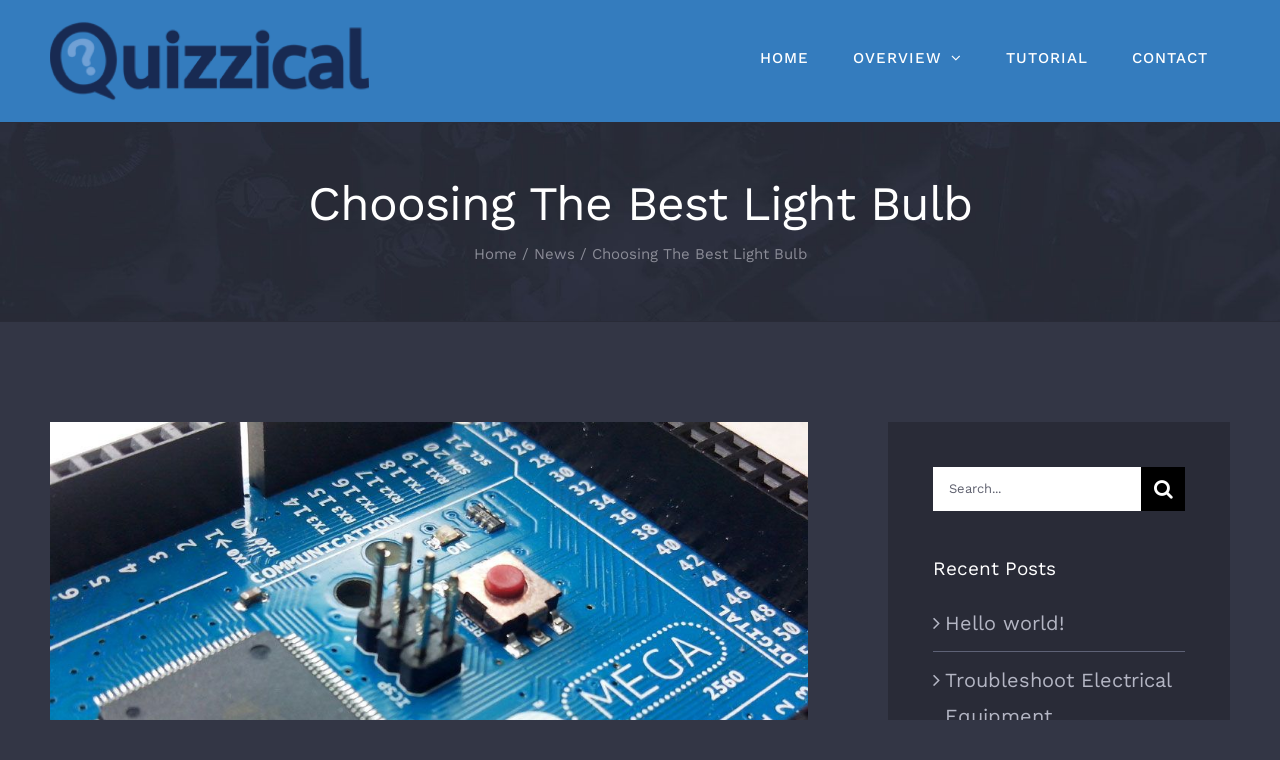

--- FILE ---
content_type: text/html; charset=UTF-8
request_url: https://quizzical.ca/choosing-the-best-light-bulb/
body_size: 74616
content:
<!DOCTYPE html>
<html class="avada-html-layout-wide avada-html-header-position-top" lang="en-CA" prefix="og: http://ogp.me/ns# fb: http://ogp.me/ns/fb#">
<head>
	<meta http-equiv="X-UA-Compatible" content="IE=edge" />
	<meta http-equiv="Content-Type" content="text/html; charset=utf-8"/>
	<meta name="viewport" content="width=device-width, initial-scale=1" />
	<title>Choosing The Best Light Bulb &#8211; Quizzical | University of Toronto</title>
<meta name='robots' content='max-image-preview:large' />
	<style>img:is([sizes="auto" i], [sizes^="auto," i]) { contain-intrinsic-size: 3000px 1500px }</style>
	<link rel="alternate" type="application/rss+xml" title="Quizzical | University of Toronto &raquo; Feed" href="https://quizzical.ca/feed/" />
<link rel="alternate" type="application/rss+xml" title="Quizzical | University of Toronto &raquo; Comments Feed" href="https://quizzical.ca/comments/feed/" />
					<link rel="shortcut icon" href="https://quizzical.ca/wp-content/uploads/2020/09/favicon-32x32-1.png" type="image/x-icon" />
		
					<!-- Apple Touch Icon -->
			<link rel="apple-touch-icon" sizes="180x180" href="https://quizzical.ca/wp-content/uploads/2020/09/favicon-32x32-1.png">
		
		
				<link rel="alternate" type="application/rss+xml" title="Quizzical | University of Toronto &raquo; Choosing The Best Light Bulb Comments Feed" href="https://quizzical.ca/choosing-the-best-light-bulb/feed/" />
					<meta name="description" content="Lorem ipsum dolor sit amet, consectetur adipiscing elit. Quisque laoreet finibus urna eu finibus. Pellentesque habitant morbi tristique senectus et netus et malesuada fames ac turpis egestas. Morbi a convallis mauris. Donec odio mi, vulputate sit amet elementum sit amet, fermentum tincidunt massa. Duis sed tortor non purus ornare ultricies. Nullam viverra cursus erat vel"/>
				
		<meta property="og:locale" content="en_CA"/>
		<meta property="og:type" content="article"/>
		<meta property="og:site_name" content="Quizzical | University of Toronto"/>
		<meta property="og:title" content="  Choosing The Best Light Bulb"/>
				<meta property="og:description" content="Lorem ipsum dolor sit amet, consectetur adipiscing elit. Quisque laoreet finibus urna eu finibus. Pellentesque habitant morbi tristique senectus et netus et malesuada fames ac turpis egestas. Morbi a convallis mauris. Donec odio mi, vulputate sit amet elementum sit amet, fermentum tincidunt massa. Duis sed tortor non purus ornare ultricies. Nullam viverra cursus erat vel"/>
				<meta property="og:url" content="https://quizzical.ca/choosing-the-best-light-bulb/"/>
										<meta property="article:published_time" content="2017-10-05T09:40:16-05:00"/>
											<meta name="author" content="wsg_admin"/>
								<meta property="og:image" content="https://quizzical.ca/wp-content/uploads/2017/10/blog_post_6.jpg"/>
		<meta property="og:image:width" content="1000"/>
		<meta property="og:image:height" content="600"/>
		<meta property="og:image:type" content="image/jpeg"/>
				<script type="text/javascript">
/* <![CDATA[ */
window._wpemojiSettings = {"baseUrl":"https:\/\/s.w.org\/images\/core\/emoji\/16.0.1\/72x72\/","ext":".png","svgUrl":"https:\/\/s.w.org\/images\/core\/emoji\/16.0.1\/svg\/","svgExt":".svg","source":{"concatemoji":"https:\/\/quizzical.ca\/wp-includes\/js\/wp-emoji-release.min.js?ver=6.8.3"}};
/*! This file is auto-generated */
!function(s,n){var o,i,e;function c(e){try{var t={supportTests:e,timestamp:(new Date).valueOf()};sessionStorage.setItem(o,JSON.stringify(t))}catch(e){}}function p(e,t,n){e.clearRect(0,0,e.canvas.width,e.canvas.height),e.fillText(t,0,0);var t=new Uint32Array(e.getImageData(0,0,e.canvas.width,e.canvas.height).data),a=(e.clearRect(0,0,e.canvas.width,e.canvas.height),e.fillText(n,0,0),new Uint32Array(e.getImageData(0,0,e.canvas.width,e.canvas.height).data));return t.every(function(e,t){return e===a[t]})}function u(e,t){e.clearRect(0,0,e.canvas.width,e.canvas.height),e.fillText(t,0,0);for(var n=e.getImageData(16,16,1,1),a=0;a<n.data.length;a++)if(0!==n.data[a])return!1;return!0}function f(e,t,n,a){switch(t){case"flag":return n(e,"\ud83c\udff3\ufe0f\u200d\u26a7\ufe0f","\ud83c\udff3\ufe0f\u200b\u26a7\ufe0f")?!1:!n(e,"\ud83c\udde8\ud83c\uddf6","\ud83c\udde8\u200b\ud83c\uddf6")&&!n(e,"\ud83c\udff4\udb40\udc67\udb40\udc62\udb40\udc65\udb40\udc6e\udb40\udc67\udb40\udc7f","\ud83c\udff4\u200b\udb40\udc67\u200b\udb40\udc62\u200b\udb40\udc65\u200b\udb40\udc6e\u200b\udb40\udc67\u200b\udb40\udc7f");case"emoji":return!a(e,"\ud83e\udedf")}return!1}function g(e,t,n,a){var r="undefined"!=typeof WorkerGlobalScope&&self instanceof WorkerGlobalScope?new OffscreenCanvas(300,150):s.createElement("canvas"),o=r.getContext("2d",{willReadFrequently:!0}),i=(o.textBaseline="top",o.font="600 32px Arial",{});return e.forEach(function(e){i[e]=t(o,e,n,a)}),i}function t(e){var t=s.createElement("script");t.src=e,t.defer=!0,s.head.appendChild(t)}"undefined"!=typeof Promise&&(o="wpEmojiSettingsSupports",i=["flag","emoji"],n.supports={everything:!0,everythingExceptFlag:!0},e=new Promise(function(e){s.addEventListener("DOMContentLoaded",e,{once:!0})}),new Promise(function(t){var n=function(){try{var e=JSON.parse(sessionStorage.getItem(o));if("object"==typeof e&&"number"==typeof e.timestamp&&(new Date).valueOf()<e.timestamp+604800&&"object"==typeof e.supportTests)return e.supportTests}catch(e){}return null}();if(!n){if("undefined"!=typeof Worker&&"undefined"!=typeof OffscreenCanvas&&"undefined"!=typeof URL&&URL.createObjectURL&&"undefined"!=typeof Blob)try{var e="postMessage("+g.toString()+"("+[JSON.stringify(i),f.toString(),p.toString(),u.toString()].join(",")+"));",a=new Blob([e],{type:"text/javascript"}),r=new Worker(URL.createObjectURL(a),{name:"wpTestEmojiSupports"});return void(r.onmessage=function(e){c(n=e.data),r.terminate(),t(n)})}catch(e){}c(n=g(i,f,p,u))}t(n)}).then(function(e){for(var t in e)n.supports[t]=e[t],n.supports.everything=n.supports.everything&&n.supports[t],"flag"!==t&&(n.supports.everythingExceptFlag=n.supports.everythingExceptFlag&&n.supports[t]);n.supports.everythingExceptFlag=n.supports.everythingExceptFlag&&!n.supports.flag,n.DOMReady=!1,n.readyCallback=function(){n.DOMReady=!0}}).then(function(){return e}).then(function(){var e;n.supports.everything||(n.readyCallback(),(e=n.source||{}).concatemoji?t(e.concatemoji):e.wpemoji&&e.twemoji&&(t(e.twemoji),t(e.wpemoji)))}))}((window,document),window._wpemojiSettings);
/* ]]> */
</script>
<style id='wp-emoji-styles-inline-css' type='text/css'>

	img.wp-smiley, img.emoji {
		display: inline !important;
		border: none !important;
		box-shadow: none !important;
		height: 1em !important;
		width: 1em !important;
		margin: 0 0.07em !important;
		vertical-align: -0.1em !important;
		background: none !important;
		padding: 0 !important;
	}
</style>
<link rel='stylesheet' id='fusion-dynamic-css-css' href='https://quizzical.ca/wp-content/uploads/fusion-styles/65cfae422825e59135610fdc3de54237.min.css?ver=3.14' type='text/css' media='all' />
<script type="text/javascript" src="https://quizzical.ca/wp-includes/js/jquery/jquery.min.js?ver=3.7.1" id="jquery-core-js"></script>
<script type="text/javascript" src="https://quizzical.ca/wp-includes/js/jquery/jquery-migrate.min.js?ver=3.4.1" id="jquery-migrate-js"></script>
<link rel="https://api.w.org/" href="https://quizzical.ca/wp-json/" /><link rel="alternate" title="JSON" type="application/json" href="https://quizzical.ca/wp-json/wp/v2/posts/291" /><link rel="EditURI" type="application/rsd+xml" title="RSD" href="https://quizzical.ca/xmlrpc.php?rsd" />
<meta name="generator" content="WordPress 6.8.3" />
<link rel="canonical" href="https://quizzical.ca/choosing-the-best-light-bulb/" />
<link rel='shortlink' href='https://quizzical.ca/?p=291' />
<link rel="alternate" title="oEmbed (JSON)" type="application/json+oembed" href="https://quizzical.ca/wp-json/oembed/1.0/embed?url=https%3A%2F%2Fquizzical.ca%2Fchoosing-the-best-light-bulb%2F" />
<link rel="alternate" title="oEmbed (XML)" type="text/xml+oembed" href="https://quizzical.ca/wp-json/oembed/1.0/embed?url=https%3A%2F%2Fquizzical.ca%2Fchoosing-the-best-light-bulb%2F&#038;format=xml" />
<style type="text/css" id="css-fb-visibility">@media screen and (max-width: 640px){.fusion-no-small-visibility{display:none !important;}body .sm-text-align-center{text-align:center !important;}body .sm-text-align-left{text-align:left !important;}body .sm-text-align-right{text-align:right !important;}body .sm-text-align-justify{text-align:justify !important;}body .sm-flex-align-center{justify-content:center !important;}body .sm-flex-align-flex-start{justify-content:flex-start !important;}body .sm-flex-align-flex-end{justify-content:flex-end !important;}body .sm-mx-auto{margin-left:auto !important;margin-right:auto !important;}body .sm-ml-auto{margin-left:auto !important;}body .sm-mr-auto{margin-right:auto !important;}body .fusion-absolute-position-small{position:absolute;top:auto;width:100%;}.awb-sticky.awb-sticky-small{ position: sticky; top: var(--awb-sticky-offset,0); }}@media screen and (min-width: 641px) and (max-width: 1000px){.fusion-no-medium-visibility{display:none !important;}body .md-text-align-center{text-align:center !important;}body .md-text-align-left{text-align:left !important;}body .md-text-align-right{text-align:right !important;}body .md-text-align-justify{text-align:justify !important;}body .md-flex-align-center{justify-content:center !important;}body .md-flex-align-flex-start{justify-content:flex-start !important;}body .md-flex-align-flex-end{justify-content:flex-end !important;}body .md-mx-auto{margin-left:auto !important;margin-right:auto !important;}body .md-ml-auto{margin-left:auto !important;}body .md-mr-auto{margin-right:auto !important;}body .fusion-absolute-position-medium{position:absolute;top:auto;width:100%;}.awb-sticky.awb-sticky-medium{ position: sticky; top: var(--awb-sticky-offset,0); }}@media screen and (min-width: 1001px){.fusion-no-large-visibility{display:none !important;}body .lg-text-align-center{text-align:center !important;}body .lg-text-align-left{text-align:left !important;}body .lg-text-align-right{text-align:right !important;}body .lg-text-align-justify{text-align:justify !important;}body .lg-flex-align-center{justify-content:center !important;}body .lg-flex-align-flex-start{justify-content:flex-start !important;}body .lg-flex-align-flex-end{justify-content:flex-end !important;}body .lg-mx-auto{margin-left:auto !important;margin-right:auto !important;}body .lg-ml-auto{margin-left:auto !important;}body .lg-mr-auto{margin-right:auto !important;}body .fusion-absolute-position-large{position:absolute;top:auto;width:100%;}.awb-sticky.awb-sticky-large{ position: sticky; top: var(--awb-sticky-offset,0); }}</style><style type="text/css">.recentcomments a{display:inline !important;padding:0 !important;margin:0 !important;}</style>		<script type="text/javascript">
			var doc = document.documentElement;
			doc.setAttribute( 'data-useragent', navigator.userAgent );
		</script>
		
	</head>

<body class="wp-singular post-template-default single single-post postid-291 single-format-standard wp-theme-Avada wp-child-theme-Avada-Child-Theme has-sidebar fusion-image-hovers fusion-pagination-sizing fusion-button_type-flat fusion-button_span-yes fusion-button_gradient-linear avada-image-rollover-circle-yes avada-image-rollover-yes avada-image-rollover-direction-fade fusion-body ltr fusion-sticky-header no-tablet-sticky-header no-mobile-sticky-header no-mobile-slidingbar fusion-disable-outline fusion-sub-menu-fade mobile-logo-pos-center layout-wide-mode avada-has-boxed-modal-shadow-none layout-scroll-offset-full avada-has-zero-margin-offset-top fusion-top-header menu-text-align-center mobile-menu-design-modern fusion-show-pagination-text fusion-header-layout-v1 avada-responsive avada-footer-fx-parallax-effect avada-menu-highlight-style-background fusion-search-form-classic fusion-main-menu-search-dropdown fusion-avatar-square avada-sticky-shrinkage avada-dropdown-styles avada-blog-layout-grid avada-blog-archive-layout-grid avada-header-shadow-no avada-menu-icon-position-left avada-has-megamenu-shadow avada-has-pagetitle-bg-full avada-has-breadcrumb-mobile-hidden avada-has-titlebar-bar_and_content avada-header-border-color-full-transparent avada-has-transparent-timeline_color avada-has-pagination-padding avada-flyout-menu-direction-fade avada-ec-views-v1" data-awb-post-id="291">
		<a class="skip-link screen-reader-text" href="#content">Skip to content</a>

	<div id="boxed-wrapper">
		
		<div id="wrapper" class="fusion-wrapper">
			<div id="home" style="position:relative;top:-1px;"></div>
							
					
			<header class="fusion-header-wrapper">
				<div class="fusion-header-v1 fusion-logo-alignment fusion-logo-center fusion-sticky-menu- fusion-sticky-logo- fusion-mobile-logo-  fusion-mobile-menu-design-modern">
					<div class="fusion-header-sticky-height"></div>
<div class="fusion-header">
	<div class="fusion-row">
					<div class="fusion-logo" data-margin-top="20px" data-margin-bottom="20px" data-margin-left="0px" data-margin-right="0px">
			<a class="fusion-logo-link"  href="https://quizzical.ca/" >

						<!-- standard logo -->
			<img src="https://quizzical.ca/wp-content/uploads/2020/08/quizzical-logo.png" srcset="https://quizzical.ca/wp-content/uploads/2020/08/quizzical-logo.png 1x, https://quizzical.ca/wp-content/uploads/2020/08/quizzical-logo.png 2x" width="637" height="163" style="max-height:163px;height:auto;" alt="Quizzical | University of Toronto Logo" data-retina_logo_url="https://quizzical.ca/wp-content/uploads/2020/08/quizzical-logo.png" class="fusion-standard-logo" />

			
					</a>
		</div>		<nav class="fusion-main-menu" aria-label="Main Menu"><ul id="menu-header-menu" class="fusion-menu"><li  id="menu-item-18"  class="menu-item menu-item-type-post_type menu-item-object-page menu-item-home menu-item-18"  data-item-id="18"><a  href="https://quizzical.ca/" class="fusion-background-highlight"><span class="menu-text">HOME</span></a></li><li  id="menu-item-1972"  class="menu-item menu-item-type-post_type menu-item-object-page menu-item-has-children menu-item-1972 fusion-dropdown-menu"  data-item-id="1972"><a  href="https://quizzical.ca/overview/" class="fusion-background-highlight"><span class="menu-text">OVERVIEW</span> <span class="fusion-caret"><i class="fusion-dropdown-indicator" aria-hidden="true"></i></span></a><ul class="sub-menu"><li  id="menu-item-1773"  class="menu-item menu-item-type-post_type menu-item-object-avada_portfolio menu-item-1773 fusion-dropdown-submenu" ><a  href="https://quizzical.ca/portfolio/flowchart/" class="fusion-background-highlight"><span>FLOWCHART OF ACTIVITIES</span></a></li><li  id="menu-item-1774"  class="menu-item menu-item-type-post_type menu-item-object-avada_portfolio menu-item-1774 fusion-dropdown-submenu" ><a  href="https://quizzical.ca/portfolio/instructor-resources/" class="fusion-background-highlight"><span>INSTRUCTOR RESOURCES</span></a></li><li  id="menu-item-1775"  class="menu-item menu-item-type-post_type menu-item-object-avada_portfolio menu-item-1775 fusion-dropdown-submenu" ><a  href="https://quizzical.ca/portfolio/student/" class="fusion-background-highlight"><span>THE STUDENT EXPERIENCE</span></a></li><li  id="menu-item-1776"  class="menu-item menu-item-type-post_type menu-item-object-avada_portfolio menu-item-1776 fusion-dropdown-submenu" ><a  href="https://quizzical.ca/portfolio/pedagogy/" class="fusion-background-highlight"><span>PEDAGOGY</span></a></li><li  id="menu-item-1777"  class="menu-item menu-item-type-post_type menu-item-object-avada_portfolio menu-item-1777 fusion-dropdown-submenu" ><a  href="https://quizzical.ca/portfolio/quizzical-at-your-institution/" class="fusion-background-highlight"><span>QUIZZICAL AT YOUR INSTITUTION</span></a></li><li  id="menu-item-1778"  class="menu-item menu-item-type-post_type menu-item-object-avada_portfolio menu-item-1778 fusion-dropdown-submenu" ><a  href="https://quizzical.ca/portfolio/faq/" class="fusion-background-highlight"><span>QUIZZICAL FAQ</span></a></li></ul></li><li  id="menu-item-22"  class="menu-item menu-item-type-post_type menu-item-object-page menu-item-22"  data-item-id="22"><a  href="https://quizzical.ca/tutorial/" class="fusion-background-highlight"><span class="menu-text">TUTORIAL</span></a></li><li  id="menu-item-2087"  class="menu-item menu-item-type-post_type menu-item-object-page menu-item-2087"  data-item-id="2087"><a  href="https://quizzical.ca/contact/" class="fusion-background-highlight"><span class="menu-text">CONTACT</span></a></li></ul></nav>	<div class="fusion-mobile-menu-icons">
							<a href="#" class="fusion-icon awb-icon-bars" aria-label="Toggle mobile menu" aria-expanded="false"></a>
		
		
		
			</div>

<nav class="fusion-mobile-nav-holder fusion-mobile-menu-text-align-left" aria-label="Main Menu Mobile"></nav>

					</div>
</div>
				</div>
				<div class="fusion-clearfix"></div>
			</header>
								
							<div id="sliders-container" class="fusion-slider-visibility">
					</div>
				
					
							
			<section class="avada-page-titlebar-wrapper" aria-label="Page Title Bar">
	<div class="fusion-page-title-bar fusion-page-title-bar-none fusion-page-title-bar-center">
		<div class="fusion-page-title-row">
			<div class="fusion-page-title-wrapper">
				<div class="fusion-page-title-captions">

																							<h1 class="entry-title">Choosing The Best Light Bulb</h1>

											
																		<div class="fusion-page-title-secondary">
								<nav class="fusion-breadcrumbs" aria-label="Breadcrumb"><ol class="awb-breadcrumb-list"><li class="fusion-breadcrumb-item awb-breadcrumb-sep awb-home" ><a href="https://quizzical.ca" class="fusion-breadcrumb-link"><span >Home</span></a></li><li class="fusion-breadcrumb-item awb-breadcrumb-sep" ><a href="https://quizzical.ca/category/news/" class="fusion-breadcrumb-link"><span >News</span></a></li><li class="fusion-breadcrumb-item"  aria-current="page"><span  class="breadcrumb-leaf">Choosing The Best Light Bulb</span></li></ol></nav>							</div>
											
				</div>

				
			</div>
		</div>
	</div>
</section>

						<main id="main" class="clearfix ">
				<div class="fusion-row" style="">

<section id="content" style="float: left;">
	
					<article id="post-291" class="post post-291 type-post status-publish format-standard has-post-thumbnail hentry category-news tag-light-bulb tag-lighting tag-tips">
						
														<div class="fusion-flexslider flexslider fusion-flexslider-loading post-slideshow fusion-post-slideshow">
				<ul class="slides">
																<li>
																																<a href="https://quizzical.ca/wp-content/uploads/2017/10/blog_post_6.jpg" data-rel="iLightbox[gallery291]" title="" data-title="blog_post_6" data-caption="" aria-label="blog_post_6">
										<span class="screen-reader-text">View Larger Image</span>
										<img width="1000" height="600" src="https://quizzical.ca/wp-content/uploads/2017/10/blog_post_6.jpg" class="attachment-full size-full wp-post-image" alt="" decoding="async" fetchpriority="high" />									</a>
																					</li>

																																																																																																															</ul>
			</div>
						
															<h2 class="entry-title fusion-post-title">Choosing The Best Light Bulb</h2>										<div class="post-content">
				<div class="fusion-fullwidth fullwidth-box fusion-builder-row-1 fusion-flex-container nonhundred-percent-fullwidth non-hundred-percent-height-scrolling" style="--awb-border-radius-top-left:0px;--awb-border-radius-top-right:0px;--awb-border-radius-bottom-right:0px;--awb-border-radius-bottom-left:0px;--awb-flex-wrap:wrap;" ><div class="fusion-builder-row fusion-row fusion-flex-align-items-flex-start fusion-flex-content-wrap" style="max-width:calc( 1180px + 0px );margin-left: calc(-0px / 2 );margin-right: calc(-0px / 2 );"><div class="fusion-layout-column fusion_builder_column fusion-builder-column-0 fusion_builder_column_1_1 1_1 fusion-flex-column" style="--awb-bg-size:cover;--awb-width-large:100%;--awb-margin-top-large:0px;--awb-spacing-right-large:0px;--awb-margin-bottom-large:0px;--awb-spacing-left-large:0px;--awb-width-medium:100%;--awb-spacing-right-medium:0px;--awb-spacing-left-medium:0px;--awb-width-small:100%;--awb-spacing-right-small:0px;--awb-spacing-left-small:0px;"><div class="fusion-column-wrapper fusion-flex-justify-content-flex-start fusion-content-layout-column"><div class="fusion-text fusion-text-1"><p>Lorem ipsum dolor sit amet, consectetur adipiscing elit. Quisque laoreet finibus urna eu finibus. Pellentesque habitant morbi tristique senectus et netus et malesuada fames ac turpis egestas. Morbi a convallis mauris. Donec odio mi, vulputate sit amet elementum sit amet, fermentum tincidunt massa. Duis sed tortor non purus ornare ultricies. Nullam viverra cursus erat vel blandit. In nisl erat, hendrerit vitae ipsum nec, imperdiet porta libero. Donec ut ligula quis urna interdum scelerisque eget a turpis. Cras dictum tellus vel lacus ornare elementum.</p>
<p>Ut non enim suscipit, volutpat ipsum id, dignissim ante. Quisque vehicula eget ex a pulvinar. Donec ac leo at ipsum dapibus pellentesque. In dignissim orci ac commodo rutrum. Vestibulum convallis lacus non quam pretium, eu lacinia odio rhoncus. Aenean rhoncus nulla quam, quis egestas mi cursus vitae. Pellentesque nibh massa.</p>
<h4 style="font-size: 20px;">Interdum et malesuada fames</h4>
<p>Cras volutpat, nibh non dictum vehicula, nunc eros rutrum dolor, a fermentum lorem enim laoreet dui. Etiam sed erat et purus finibus lobortis. Nulla eu ornare magna, et vulputate sit amet elementum ets rutrum elit.</p>
<p><img decoding="async" class="size-medium wp-image-1411 alignleft" src="https://avada.theme-fusion.com/electrician/wp-content/uploads/sites/101/2017/11/portfolio_post_3-300x178.jpg" alt="" width="300" height="178" />In efficitur, tortor quis lobortis placerat, arcu orci euismod turpis, non posuere dui mi sed est. Donec congue magna ac mauris semper, sit amet consequat nisl aliquam. Sed a est ultrices, imperdiet diam dictum, dignissim diam. Vestibulum nisi urna, feugiat in commodo ultricies sollicitudin.</p>
<p>Sed sed eros id eros scelerisque consectetur sit amet et tortor. Proin blandit dui pharetra, aliquam lorem sit amet, scelerisque mi. Integer tristique dui non sapien tempus, quis ultricies nisl sodales. Nunc ut nibh eu ante feugiat lacinia. Donec elementum tortor velit, in tempus quam bibendum ut. Sed posuere tincidunt mollis.</p>
</div></div></div></div></div>
							</div>

												<div class="fusion-meta-info"><div class="fusion-meta-info-wrapper">By <span class="vcard"><span class="fn"><a href="https://quizzical.ca/author/wsg_admin/" title="Posts by wsg_admin" rel="author">wsg_admin</a></span></span><span class="fusion-inline-sep">|</span><span class="updated rich-snippet-hidden">2017-10-05T09:40:16-04:00</span><span>October 5th, 2017</span><span class="fusion-inline-sep">|</span><a href="https://quizzical.ca/category/news/" rel="category tag">News</a><span class="fusion-inline-sep">|</span></div></div>													<div class="fusion-sharing-box fusion-theme-sharing-box fusion-single-sharing-box">
		<h4>Share This Article</h4>
		<div class="fusion-social-networks boxed-icons"><div class="fusion-social-networks-wrapper"><a  class="fusion-social-network-icon fusion-tooltip fusion-facebook awb-icon-facebook" style="color:var(--sharing_social_links_icon_color);background-color:var(--sharing_social_links_box_color);border-color:var(--sharing_social_links_box_color);" data-placement="top" data-title="Facebook" data-toggle="tooltip" title="Facebook" href="https://www.facebook.com/sharer.php?u=https%3A%2F%2Fquizzical.ca%2Fchoosing-the-best-light-bulb%2F&amp;t=Choosing%20The%20Best%20Light%20Bulb" target="_blank" rel="noreferrer nofollow"><span class="screen-reader-text">Facebook</span></a><a  class="fusion-social-network-icon fusion-tooltip fusion-twitter awb-icon-twitter" style="color:var(--sharing_social_links_icon_color);background-color:var(--sharing_social_links_box_color);border-color:var(--sharing_social_links_box_color);" data-placement="top" data-title="X" data-toggle="tooltip" title="X" href="https://x.com/intent/post?url=https%3A%2F%2Fquizzical.ca%2Fchoosing-the-best-light-bulb%2F&amp;text=Choosing%20The%20Best%20Light%20Bulb" target="_blank" rel="noopener noreferrer nofollow"><span class="screen-reader-text">X</span></a><a  class="fusion-social-network-icon fusion-tooltip fusion-linkedin awb-icon-linkedin" style="color:var(--sharing_social_links_icon_color);background-color:var(--sharing_social_links_box_color);border-color:var(--sharing_social_links_box_color);" data-placement="top" data-title="LinkedIn" data-toggle="tooltip" title="LinkedIn" href="https://www.linkedin.com/shareArticle?mini=true&amp;url=https%3A%2F%2Fquizzical.ca%2Fchoosing-the-best-light-bulb%2F&amp;title=Choosing%20The%20Best%20Light%20Bulb&amp;summary=Lorem%20ipsum%20dolor%20sit%20amet%2C%20consectetur%20adipiscing%20elit.%20Quisque%20laoreet%20finibus%20urna%20eu%20finibus.%20Pellentesque%20habitant%20morbi%20tristique%20senectus%20et%20netus%20et%20malesuada%20fames%20ac%20turpis%20egestas.%20Morbi%20a%20convallis%20mauris.%20Donec%20odio%20mi%2C%20vulputate%20sit%20amet%20elem" target="_blank" rel="noopener noreferrer nofollow"><span class="screen-reader-text">LinkedIn</span></a><a  class="fusion-social-network-icon fusion-tooltip fusion-whatsapp awb-icon-whatsapp" style="color:var(--sharing_social_links_icon_color);background-color:var(--sharing_social_links_box_color);border-color:var(--sharing_social_links_box_color);" data-placement="top" data-title="WhatsApp" data-toggle="tooltip" title="WhatsApp" href="https://api.whatsapp.com/send?text=https%3A%2F%2Fquizzical.ca%2Fchoosing-the-best-light-bulb%2F" target="_blank" rel="noopener noreferrer nofollow"><span class="screen-reader-text">WhatsApp</span></a><a  class="fusion-social-network-icon fusion-tooltip fusion-tumblr awb-icon-tumblr" style="color:var(--sharing_social_links_icon_color);background-color:var(--sharing_social_links_box_color);border-color:var(--sharing_social_links_box_color);" data-placement="top" data-title="Tumblr" data-toggle="tooltip" title="Tumblr" href="https://www.tumblr.com/share/link?url=https%3A%2F%2Fquizzical.ca%2Fchoosing-the-best-light-bulb%2F&amp;name=Choosing%20The%20Best%20Light%20Bulb&amp;description=Lorem%20ipsum%20dolor%20sit%20amet%2C%20consectetur%20adipiscing%20elit.%20Quisque%20laoreet%20finibus%20urna%20eu%20finibus.%20Pellentesque%20habitant%20morbi%20tristique%20senectus%20et%20netus%20et%20malesuada%20fames%20ac%20turpis%20egestas.%20Morbi%20a%20convallis%20mauris.%20Donec%20odio%20mi%2C%20vulputate%20sit%20amet%20elementum%20sit%20amet%2C%20fermentum%20tincidunt%20massa.%20Duis%20sed%20tortor%20non%20purus%20ornare%20ultricies.%20Nullam%20viverra%20cursus%20erat%20vel" target="_blank" rel="noopener noreferrer nofollow"><span class="screen-reader-text">Tumblr</span></a><a  class="fusion-social-network-icon fusion-tooltip fusion-pinterest awb-icon-pinterest" style="color:var(--sharing_social_links_icon_color);background-color:var(--sharing_social_links_box_color);border-color:var(--sharing_social_links_box_color);" data-placement="top" data-title="Pinterest" data-toggle="tooltip" title="Pinterest" href="https://pinterest.com/pin/create/button/?url=https%3A%2F%2Fquizzical.ca%2Fchoosing-the-best-light-bulb%2F&amp;description=Lorem%20ipsum%20dolor%20sit%20amet%2C%20consectetur%20adipiscing%20elit.%20Quisque%20laoreet%20finibus%20urna%20eu%20finibus.%20Pellentesque%20habitant%20morbi%20tristique%20senectus%20et%20netus%20et%20malesuada%20fames%20ac%20turpis%20egestas.%20Morbi%20a%20convallis%20mauris.%20Donec%20odio%20mi%2C%20vulputate%20sit%20amet%20elementum%20sit%20amet%2C%20fermentum%20tincidunt%20massa.%20Duis%20sed%20tortor%20non%20purus%20ornare%20ultricies.%20Nullam%20viverra%20cursus%20erat%20vel&amp;media=https%3A%2F%2Fquizzical.ca%2Fwp-content%2Fuploads%2F2017%2F10%2Fblog_post_6.jpg" target="_blank" rel="noopener noreferrer nofollow"><span class="screen-reader-text">Pinterest</span></a><a  class="fusion-social-network-icon fusion-tooltip fusion-mail awb-icon-mail fusion-last-social-icon" style="color:var(--sharing_social_links_icon_color);background-color:var(--sharing_social_links_box_color);border-color:var(--sharing_social_links_box_color);" data-placement="top" data-title="Email" data-toggle="tooltip" title="Email" href="mailto:?body=https://quizzical.ca/choosing-the-best-light-bulb/&amp;subject=Choosing%20The%20Best%20Light%20Bulb" target="_self" rel="noopener noreferrer nofollow"><span class="screen-reader-text">Email</span></a><div class="fusion-clearfix"></div></div></div>	</div>
													<section class="related-posts single-related-posts">
					<div class="fusion-title fusion-title-size-three sep-" style="margin-top:15px;margin-bottom:15px;">
					<h3 class="title-heading-left" style="margin:0;">
						Related Posts					</h3>
					<span class="awb-title-spacer"></span>
					<div class="title-sep-container">
						<div class="title-sep sep-"></div>
					</div>
				</div>
				
	
	
	
					<div class="awb-carousel awb-swiper awb-swiper-carousel fusion-carousel-title-below-image" data-imagesize="fixed" data-metacontent="yes" data-autoplay="no" data-touchscroll="no" data-columns="3" data-itemmargin="20px" data-itemwidth="180" data-scrollitems="">
		<div class="swiper-wrapper">
																		<div class="swiper-slide">
					<div class="fusion-carousel-item-wrapper">
						<div  class="fusion-image-wrapper fusion-image-size-fixed" aria-haspopup="true">
					<img src="https://quizzical.ca/wp-content/uploads/2017/11/blog_post_1-500x383.jpg" srcset="https://quizzical.ca/wp-content/uploads/2017/11/blog_post_1-500x383.jpg 1x, https://quizzical.ca/wp-content/uploads/2017/11/blog_post_1-500x383@2x.jpg 2x" width="500" height="383" alt="Troubleshoot Electrical Equipment" />
	<div class="fusion-rollover">
	<div class="fusion-rollover-content">

														<a class="fusion-rollover-link" href="https://quizzical.ca/troubleshoot-electrical-equipment/">Troubleshoot Electrical Equipment</a>
			
								
		
								
								
		
						<a class="fusion-link-wrapper" href="https://quizzical.ca/troubleshoot-electrical-equipment/" aria-label="Troubleshoot Electrical Equipment"></a>
	</div>
</div>
</div>
																				<h4 class="fusion-carousel-title">
								<a class="fusion-related-posts-title-link" href="https://quizzical.ca/troubleshoot-electrical-equipment/" target="_self" title="Troubleshoot Electrical Equipment">Troubleshoot Electrical Equipment</a>
							</h4>

							<div class="fusion-carousel-meta">
								
								<span class="fusion-date">October 15th, 2017</span>

																	<span class="fusion-inline-sep">|</span>
									<span><a href="https://quizzical.ca/troubleshoot-electrical-equipment/#respond">0 Comments</a></span>
															</div><!-- fusion-carousel-meta -->
											</div><!-- fusion-carousel-item-wrapper -->
				</div>
															<div class="swiper-slide">
					<div class="fusion-carousel-item-wrapper">
						<div  class="fusion-image-wrapper fusion-image-size-fixed" aria-haspopup="true">
					<img src="https://quizzical.ca/wp-content/uploads/2017/11/blog_post_2-500x383.jpg" srcset="https://quizzical.ca/wp-content/uploads/2017/11/blog_post_2-500x383.jpg 1x, https://quizzical.ca/wp-content/uploads/2017/11/blog_post_2-500x383@2x.jpg 2x" width="500" height="383" alt="Switching To Energy Saving Bulbs" />
	<div class="fusion-rollover">
	<div class="fusion-rollover-content">

														<a class="fusion-rollover-link" href="https://quizzical.ca/switching-to-energy-saving-bulbs/">Switching To Energy Saving Bulbs</a>
			
								
		
								
								
		
						<a class="fusion-link-wrapper" href="https://quizzical.ca/switching-to-energy-saving-bulbs/" aria-label="Switching To Energy Saving Bulbs"></a>
	</div>
</div>
</div>
																				<h4 class="fusion-carousel-title">
								<a class="fusion-related-posts-title-link" href="https://quizzical.ca/switching-to-energy-saving-bulbs/" target="_self" title="Switching To Energy Saving Bulbs">Switching To Energy Saving Bulbs</a>
							</h4>

							<div class="fusion-carousel-meta">
								
								<span class="fusion-date">October 13th, 2017</span>

																	<span class="fusion-inline-sep">|</span>
									<span><a href="https://quizzical.ca/switching-to-energy-saving-bulbs/#respond">0 Comments</a></span>
															</div><!-- fusion-carousel-meta -->
											</div><!-- fusion-carousel-item-wrapper -->
				</div>
															<div class="swiper-slide">
					<div class="fusion-carousel-item-wrapper">
						<div  class="fusion-image-wrapper fusion-image-size-fixed" aria-haspopup="true">
					<img src="https://quizzical.ca/wp-content/uploads/2017/11/blog_post_3-500x383.jpg" srcset="https://quizzical.ca/wp-content/uploads/2017/11/blog_post_3-500x383.jpg 1x, https://quizzical.ca/wp-content/uploads/2017/11/blog_post_3-500x383@2x.jpg 2x" width="500" height="383" alt="Solar Panels On A Small Budget" />
	<div class="fusion-rollover">
	<div class="fusion-rollover-content">

														<a class="fusion-rollover-link" href="https://quizzical.ca/solar-panels-on-a-small-budget/">Solar Panels On A Small Budget</a>
			
								
		
								
								
		
						<a class="fusion-link-wrapper" href="https://quizzical.ca/solar-panels-on-a-small-budget/" aria-label="Solar Panels On A Small Budget"></a>
	</div>
</div>
</div>
																				<h4 class="fusion-carousel-title">
								<a class="fusion-related-posts-title-link" href="https://quizzical.ca/solar-panels-on-a-small-budget/" target="_self" title="Solar Panels On A Small Budget">Solar Panels On A Small Budget</a>
							</h4>

							<div class="fusion-carousel-meta">
								
								<span class="fusion-date">October 11th, 2017</span>

																	<span class="fusion-inline-sep">|</span>
									<span><a href="https://quizzical.ca/solar-panels-on-a-small-budget/#respond">0 Comments</a></span>
															</div><!-- fusion-carousel-meta -->
											</div><!-- fusion-carousel-item-wrapper -->
				</div>
															<div class="swiper-slide">
					<div class="fusion-carousel-item-wrapper">
						<div  class="fusion-image-wrapper fusion-image-size-fixed" aria-haspopup="true">
					<img src="https://quizzical.ca/wp-content/uploads/2017/10/blog_post_5-500x383.jpg" srcset="https://quizzical.ca/wp-content/uploads/2017/10/blog_post_5-500x383.jpg 1x, https://quizzical.ca/wp-content/uploads/2017/10/blog_post_5-500x383@2x.jpg 2x" width="500" height="383" alt="Are There Other Affordable Options?" />
	<div class="fusion-rollover">
	<div class="fusion-rollover-content">

														<a class="fusion-rollover-link" href="https://quizzical.ca/are-there-other-affordable-options/">Are There Other Affordable Options?</a>
			
								
		
								
								
		
						<a class="fusion-link-wrapper" href="https://quizzical.ca/are-there-other-affordable-options/" aria-label="Are There Other Affordable Options?"></a>
	</div>
</div>
</div>
																				<h4 class="fusion-carousel-title">
								<a class="fusion-related-posts-title-link" href="https://quizzical.ca/are-there-other-affordable-options/" target="_self" title="Are There Other Affordable Options?">Are There Other Affordable Options?</a>
							</h4>

							<div class="fusion-carousel-meta">
								
								<span class="fusion-date">October 9th, 2017</span>

																	<span class="fusion-inline-sep">|</span>
									<span><a href="https://quizzical.ca/are-there-other-affordable-options/#respond">0 Comments</a></span>
															</div><!-- fusion-carousel-meta -->
											</div><!-- fusion-carousel-item-wrapper -->
				</div>
															<div class="swiper-slide">
					<div class="fusion-carousel-item-wrapper">
						<div  class="fusion-image-wrapper fusion-image-size-fixed" aria-haspopup="true">
					<img src="https://quizzical.ca/wp-content/uploads/2017/10/blog_post_4-500x383.jpg" srcset="https://quizzical.ca/wp-content/uploads/2017/10/blog_post_4-500x383.jpg 1x, https://quizzical.ca/wp-content/uploads/2017/10/blog_post_4-500x383@2x.jpg 2x" width="500" height="383" alt="Major Energy Saving Tips &#038; Tricks" />
	<div class="fusion-rollover">
	<div class="fusion-rollover-content">

														<a class="fusion-rollover-link" href="https://quizzical.ca/major-energy-saving-tips-tricks/">Major Energy Saving Tips &#038; Tricks</a>
			
								
		
								
								
		
						<a class="fusion-link-wrapper" href="https://quizzical.ca/major-energy-saving-tips-tricks/" aria-label="Major Energy Saving Tips &#038; Tricks"></a>
	</div>
</div>
</div>
																				<h4 class="fusion-carousel-title">
								<a class="fusion-related-posts-title-link" href="https://quizzical.ca/major-energy-saving-tips-tricks/" target="_self" title="Major Energy Saving Tips &#038; Tricks">Major Energy Saving Tips &#038; Tricks</a>
							</h4>

							<div class="fusion-carousel-meta">
								
								<span class="fusion-date">October 7th, 2017</span>

																	<span class="fusion-inline-sep">|</span>
									<span><a href="https://quizzical.ca/major-energy-saving-tips-tricks/#respond">0 Comments</a></span>
															</div><!-- fusion-carousel-meta -->
											</div><!-- fusion-carousel-item-wrapper -->
				</div>
															<div class="swiper-slide">
					<div class="fusion-carousel-item-wrapper">
						<div  class="fusion-image-wrapper fusion-image-size-fixed" aria-haspopup="true">
					<img src="https://quizzical.ca/wp-content/uploads/2017/10/blog_post_7-500x383.jpg" srcset="https://quizzical.ca/wp-content/uploads/2017/10/blog_post_7-500x383.jpg 1x, https://quizzical.ca/wp-content/uploads/2017/10/blog_post_7-500x383@2x.jpg 2x" width="500" height="383" alt="Is Power Plant Growth Good?" />
	<div class="fusion-rollover">
	<div class="fusion-rollover-content">

														<a class="fusion-rollover-link" href="https://quizzical.ca/is-power-plant-growth-good/">Is Power Plant Growth Good?</a>
			
								
		
								
								
		
						<a class="fusion-link-wrapper" href="https://quizzical.ca/is-power-plant-growth-good/" aria-label="Is Power Plant Growth Good?"></a>
	</div>
</div>
</div>
																				<h4 class="fusion-carousel-title">
								<a class="fusion-related-posts-title-link" href="https://quizzical.ca/is-power-plant-growth-good/" target="_self" title="Is Power Plant Growth Good?">Is Power Plant Growth Good?</a>
							</h4>

							<div class="fusion-carousel-meta">
								
								<span class="fusion-date">October 3rd, 2017</span>

																	<span class="fusion-inline-sep">|</span>
									<span><a href="https://quizzical.ca/is-power-plant-growth-good/#respond">0 Comments</a></span>
															</div><!-- fusion-carousel-meta -->
											</div><!-- fusion-carousel-item-wrapper -->
				</div>
															<div class="swiper-slide">
					<div class="fusion-carousel-item-wrapper">
						<div  class="fusion-image-wrapper fusion-image-size-fixed" aria-haspopup="true">
					<img src="https://quizzical.ca/wp-content/uploads/2017/10/blog_post_8-500x383.jpg" srcset="https://quizzical.ca/wp-content/uploads/2017/10/blog_post_8-500x383.jpg 1x, https://quizzical.ca/wp-content/uploads/2017/10/blog_post_8-500x383@2x.jpg 2x" width="500" height="383" alt="How Electricity Has Changed" />
	<div class="fusion-rollover">
	<div class="fusion-rollover-content">

														<a class="fusion-rollover-link" href="https://quizzical.ca/how-electricity-has-changed/">How Electricity Has Changed</a>
			
								
		
								
								
		
						<a class="fusion-link-wrapper" href="https://quizzical.ca/how-electricity-has-changed/" aria-label="How Electricity Has Changed"></a>
	</div>
</div>
</div>
																				<h4 class="fusion-carousel-title">
								<a class="fusion-related-posts-title-link" href="https://quizzical.ca/how-electricity-has-changed/" target="_self" title="How Electricity Has Changed">How Electricity Has Changed</a>
							</h4>

							<div class="fusion-carousel-meta">
								
								<span class="fusion-date">October 2nd, 2017</span>

																	<span class="fusion-inline-sep">|</span>
									<span><a href="https://quizzical.ca/how-electricity-has-changed/#respond">0 Comments</a></span>
															</div><!-- fusion-carousel-meta -->
											</div><!-- fusion-carousel-item-wrapper -->
				</div>
															<div class="swiper-slide">
					<div class="fusion-carousel-item-wrapper">
						<div  class="fusion-image-wrapper fusion-image-size-fixed" aria-haspopup="true">
					<img src="https://quizzical.ca/wp-content/uploads/2017/10/blog_post_9-500x383.jpg" srcset="https://quizzical.ca/wp-content/uploads/2017/10/blog_post_9-500x383.jpg 1x, https://quizzical.ca/wp-content/uploads/2017/10/blog_post_9-500x383@2x.jpg 2x" width="500" height="383" alt="The Right Tools For The Job" />
	<div class="fusion-rollover">
	<div class="fusion-rollover-content">

														<a class="fusion-rollover-link" href="https://quizzical.ca/the-right-tools-for-the-job/">The Right Tools For The Job</a>
			
								
		
								
								
		
						<a class="fusion-link-wrapper" href="https://quizzical.ca/the-right-tools-for-the-job/" aria-label="The Right Tools For The Job"></a>
	</div>
</div>
</div>
																				<h4 class="fusion-carousel-title">
								<a class="fusion-related-posts-title-link" href="https://quizzical.ca/the-right-tools-for-the-job/" target="_self" title="The Right Tools For The Job">The Right Tools For The Job</a>
							</h4>

							<div class="fusion-carousel-meta">
								
								<span class="fusion-date">October 1st, 2017</span>

																	<span class="fusion-inline-sep">|</span>
									<span><a href="https://quizzical.ca/the-right-tools-for-the-job/#respond">0 Comments</a></span>
															</div><!-- fusion-carousel-meta -->
											</div><!-- fusion-carousel-item-wrapper -->
				</div>
					</div><!-- swiper-wrapper -->
					</div><!-- fusion-carousel -->
</section><!-- related-posts -->


																	</article>
	</section>
<aside id="sidebar" class="sidebar fusion-widget-area fusion-content-widget-area fusion-sidebar-right fusion-blogsidebar" style="float: right;" data="">
											
					<section id="search-2" class="widget widget_search">		<form role="search" class="searchform fusion-search-form  fusion-search-form-classic" method="get" action="https://quizzical.ca/">
			<div class="fusion-search-form-content">

				
				<div class="fusion-search-field search-field">
					<label><span class="screen-reader-text">Search for:</span>
													<input type="search" value="" name="s" class="s" placeholder="Search..." required aria-required="true" aria-label="Search..."/>
											</label>
				</div>
				<div class="fusion-search-button search-button">
					<input type="submit" class="fusion-search-submit searchsubmit" aria-label="Search" value="&#xf002;" />
									</div>

				
			</div>


			
		</form>
		</section>
		<section id="recent-posts-2" class="widget widget_recent_entries">
		<div class="heading"><h4 class="widget-title">Recent Posts</h4></div>
		<ul>
											<li>
					<a href="https://quizzical.ca/hello-world/">Hello world!</a>
									</li>
											<li>
					<a href="https://quizzical.ca/troubleshoot-electrical-equipment/">Troubleshoot Electrical Equipment</a>
									</li>
											<li>
					<a href="https://quizzical.ca/switching-to-energy-saving-bulbs/">Switching To Energy Saving Bulbs</a>
									</li>
											<li>
					<a href="https://quizzical.ca/solar-panels-on-a-small-budget/">Solar Panels On A Small Budget</a>
									</li>
											<li>
					<a href="https://quizzical.ca/are-there-other-affordable-options/">Are There Other Affordable Options?</a>
									</li>
					</ul>

		</section><section id="recent-comments-2" class="widget widget_recent_comments"><div class="heading"><h4 class="widget-title">Recent Comments</h4></div><ul id="recentcomments"><li class="recentcomments"><span class="comment-author-link"><a href="https://wordpress.org/" class="url" rel="ugc external nofollow">A WordPress Commenter</a></span> on <a href="https://quizzical.ca/hello-world/#comment-1">Hello world!</a></li></ul></section><section id="search-3" class="widget widget_search">		<form role="search" class="searchform fusion-search-form  fusion-search-form-classic" method="get" action="https://quizzical.ca/">
			<div class="fusion-search-form-content">

				
				<div class="fusion-search-field search-field">
					<label><span class="screen-reader-text">Search for:</span>
													<input type="search" value="" name="s" class="s" placeholder="Search..." required aria-required="true" aria-label="Search..."/>
											</label>
				</div>
				<div class="fusion-search-button search-button">
					<input type="submit" class="fusion-search-submit searchsubmit" aria-label="Search" value="&#xf002;" />
									</div>

				
			</div>


			
		</form>
		</section><section id="pyre_tabs-widget-2" class="widget fusion-tabs-widget">		<div class="fusion-tabs-widget-wrapper fusion-tabs-widget-3 fusion-tabs-clean fusion-tabs-image-circle tab-holder">
			<nav class="fusion-tabs-nav">
				<ul class="tabset tabs">

											<li class="active"><a href="#" data-link="fusion-tab-popular">Popular</a></li>
					
											<li><a href="#" data-link="fusion-tab-recent">Recent</a></li>
					
											<li><a href="#" data-link="fusion-tab-comments"><span class="awb-icon-bubbles"></span><span class="screen-reader-text">Comments</span></a></li>
					
				</ul>
			</nav>

			<div class="fusion-tabs-widget-content tab-box tabs-container">

				
					<div class="fusion-tab-popular fusion-tab-content tab tab_content" data-name="fusion-tab-popular">
						
						<ul class="fusion-tabs-widget-items news-list">
																																	<li>
																					<div class="image">
												<a href="https://quizzical.ca/troubleshoot-electrical-equipment/" aria-label="Troubleshoot Electrical Equipment"><img width="66" height="40" src="https://quizzical.ca/wp-content/uploads/2017/11/blog_post_1.jpg" class="attachment-recent-works-thumbnail size-recent-works-thumbnail wp-post-image" alt="" decoding="async" /></a>
											</div>
										
										<div class="post-holder">
											<a href="https://quizzical.ca/troubleshoot-electrical-equipment/">Troubleshoot Electrical Equipment</a>
											<div class="fusion-meta">
												October 15th, 2017											</div>
										</div>
									</li>
																										<li>
																					<div class="image">
												<a href="https://quizzical.ca/switching-to-energy-saving-bulbs/" aria-label="Switching To Energy Saving Bulbs"><img width="66" height="40" src="https://quizzical.ca/wp-content/uploads/2017/11/blog_post_2.jpg" class="attachment-recent-works-thumbnail size-recent-works-thumbnail wp-post-image" alt="" decoding="async" /></a>
											</div>
										
										<div class="post-holder">
											<a href="https://quizzical.ca/switching-to-energy-saving-bulbs/">Switching To Energy Saving Bulbs</a>
											<div class="fusion-meta">
												October 13th, 2017											</div>
										</div>
									</li>
																										<li>
																					<div class="image">
												<a href="https://quizzical.ca/solar-panels-on-a-small-budget/" aria-label="Solar Panels On A Small Budget"><img width="66" height="40" src="https://quizzical.ca/wp-content/uploads/2017/11/blog_post_3.jpg" class="attachment-recent-works-thumbnail size-recent-works-thumbnail wp-post-image" alt="" decoding="async" /></a>
											</div>
										
										<div class="post-holder">
											<a href="https://quizzical.ca/solar-panels-on-a-small-budget/">Solar Panels On A Small Budget</a>
											<div class="fusion-meta">
												October 11th, 2017											</div>
										</div>
									</li>
								
																					</ul>
					</div>

				
				
					<div class="fusion-tab-recent fusion-tab-content tab tab_content" data-name="fusion-tab-recent" style="display: none;">

						
						<ul class="fusion-tabs-widget-items news-list">
																																	<li>
																				<div class="post-holder">
											<a href="https://quizzical.ca/hello-world/">Hello world!</a>
											<div class="fusion-meta">
												August 13th, 2020											</div>
										</div>
									</li>
																										<li>
																					<div class="image">
												<a href="https://quizzical.ca/troubleshoot-electrical-equipment/" aria-label="Troubleshoot Electrical Equipment"><img width="66" height="40" src="https://quizzical.ca/wp-content/uploads/2017/11/blog_post_1.jpg" class="attachment-recent-works-thumbnail size-recent-works-thumbnail wp-post-image" alt="" decoding="async" /></a>
											</div>
																				<div class="post-holder">
											<a href="https://quizzical.ca/troubleshoot-electrical-equipment/">Troubleshoot Electrical Equipment</a>
											<div class="fusion-meta">
												October 15th, 2017											</div>
										</div>
									</li>
																										<li>
																					<div class="image">
												<a href="https://quizzical.ca/switching-to-energy-saving-bulbs/" aria-label="Switching To Energy Saving Bulbs"><img width="66" height="40" src="https://quizzical.ca/wp-content/uploads/2017/11/blog_post_2.jpg" class="attachment-recent-works-thumbnail size-recent-works-thumbnail wp-post-image" alt="" decoding="async" /></a>
											</div>
																				<div class="post-holder">
											<a href="https://quizzical.ca/switching-to-energy-saving-bulbs/">Switching To Energy Saving Bulbs</a>
											<div class="fusion-meta">
												October 13th, 2017											</div>
										</div>
									</li>
																													</ul>
					</div>
				
				
					<div class="fusion-tab-comments tab fusion-tab-content tab_content" data-name="fusion-tab-comments" style="display: none;">
						<ul class="fusion-tabs-widget-items news-list">
							
																								<li>
										<div class="image">
											<a><img alt='' src='https://secure.gravatar.com/avatar/8e1606e6fba450a9362af43874c1b2dfad34c782e33d0a51e1b46c18a2a567dd?s=52&#038;d=mm&#038;r=g' srcset='https://secure.gravatar.com/avatar/8e1606e6fba450a9362af43874c1b2dfad34c782e33d0a51e1b46c18a2a567dd?s=104&#038;d=mm&#038;r=g 2x' class='avatar avatar-52 photo' height='52' width='52' decoding='async'/></a>
										</div>
										<div class="post-holder">
																						<p>A WordPress Commenter says:</p>
											<div class="fusion-meta">
																								<a class="comment-text-side" href="https://quizzical.ca/hello-world/#comment-1" title="A WordPress Commenter on Hello world!">Hi, this is a comment. To get started with moderating, editing, and&hellip;</a>
											</div>
										</div>
									</li>
																					</ul>
					</div>

							</div>
		</div>
		</section>
		<section id="recent-posts-3" class="widget widget_recent_entries">
		<div class="heading"><h4 class="widget-title">Recent Posts</h4></div>
		<ul>
											<li>
					<a href="https://quizzical.ca/hello-world/">Hello world!</a>
									</li>
											<li>
					<a href="https://quizzical.ca/troubleshoot-electrical-equipment/">Troubleshoot Electrical Equipment</a>
									</li>
											<li>
					<a href="https://quizzical.ca/switching-to-energy-saving-bulbs/">Switching To Energy Saving Bulbs</a>
									</li>
											<li>
					<a href="https://quizzical.ca/solar-panels-on-a-small-budget/">Solar Panels On A Small Budget</a>
									</li>
											<li>
					<a href="https://quizzical.ca/are-there-other-affordable-options/">Are There Other Affordable Options?</a>
									</li>
											<li>
					<a href="https://quizzical.ca/major-energy-saving-tips-tricks/">Major Energy Saving Tips &#038; Tricks</a>
									</li>
											<li>
					<a href="https://quizzical.ca/choosing-the-best-light-bulb/" aria-current="page">Choosing The Best Light Bulb</a>
									</li>
					</ul>

		</section><section id="tag_cloud-2" class="widget widget_tag_cloud"><div class="heading"><h4 class="widget-title">Tags</h4></div><div class="tagcloud"><a href="https://quizzical.ca/tag/bulbs/" class="tag-cloud-link tag-link-5 tag-link-position-1" aria-label="Bulbs (1 item)">Bulbs</a>
<a href="https://quizzical.ca/tag/electrical/" class="tag-cloud-link tag-link-6 tag-link-position-2" aria-label="Electrical (1 item)">Electrical</a>
<a href="https://quizzical.ca/tag/energy/" class="tag-cloud-link tag-link-7 tag-link-position-3" aria-label="Energy (2 items)">Energy</a>
<a href="https://quizzical.ca/tag/energy-costs/" class="tag-cloud-link tag-link-8 tag-link-position-4" aria-label="Energy Costs (1 item)">Energy Costs</a>
<a href="https://quizzical.ca/tag/energy-saving/" class="tag-cloud-link tag-link-9 tag-link-position-5" aria-label="Energy Saving (1 item)">Energy Saving</a>
<a href="https://quizzical.ca/tag/fusion/" class="tag-cloud-link tag-link-10 tag-link-position-6" aria-label="Fusion (1 item)">Fusion</a>
<a href="https://quizzical.ca/tag/light-bulb/" class="tag-cloud-link tag-link-11 tag-link-position-7" aria-label="Light Bulb (4 items)">Light Bulb</a>
<a href="https://quizzical.ca/tag/lighting/" class="tag-cloud-link tag-link-12 tag-link-position-8" aria-label="Lighting (5 items)">Lighting</a>
<a href="https://quizzical.ca/tag/low-budget/" class="tag-cloud-link tag-link-13 tag-link-position-9" aria-label="Low Budget (1 item)">Low Budget</a>
<a href="https://quizzical.ca/tag/money-saving/" class="tag-cloud-link tag-link-14 tag-link-position-10" aria-label="Money Saving (1 item)">Money Saving</a>
<a href="https://quizzical.ca/tag/money-saving-tips/" class="tag-cloud-link tag-link-15 tag-link-position-11" aria-label="Money Saving Tips (1 item)">Money Saving Tips</a>
<a href="https://quizzical.ca/tag/motherboard/" class="tag-cloud-link tag-link-16 tag-link-position-12" aria-label="Motherboard (1 item)">Motherboard</a>
<a href="https://quizzical.ca/tag/save-money/" class="tag-cloud-link tag-link-17 tag-link-position-13" aria-label="Save Money (1 item)">Save Money</a>
<a href="https://quizzical.ca/tag/solar/" class="tag-cloud-link tag-link-18 tag-link-position-14" aria-label="Solar (1 item)">Solar</a>
<a href="https://quizzical.ca/tag/solar-panels/" class="tag-cloud-link tag-link-19 tag-link-position-15" aria-label="Solar Panels (2 items)">Solar Panels</a>
<a href="https://quizzical.ca/tag/sun/" class="tag-cloud-link tag-link-20 tag-link-position-16" aria-label="Sun (1 item)">Sun</a>
<a href="https://quizzical.ca/tag/testing/" class="tag-cloud-link tag-link-21 tag-link-position-17" aria-label="Testing (1 item)">Testing</a>
<a href="https://quizzical.ca/tag/tips/" class="tag-cloud-link tag-link-22 tag-link-position-18" aria-label="Tips (5 items)">Tips</a></div>
</section><section id="meta-3" class="widget widget_meta"><div class="heading"><h4 class="widget-title">Meta</h4></div>
		<ul>
						<li><a href="https://quizzical.ca/wp-login.php">Log in</a></li>
			<li><a href="https://quizzical.ca/feed/">Entries feed</a></li>
			<li><a href="https://quizzical.ca/comments/feed/">Comments feed</a></li>

			<li><a href="https://en-ca.wordpress.org/">WordPress.org</a></li>
		</ul>

		</section>			</aside>
						
					</div>  <!-- fusion-row -->
				</main>  <!-- #main -->
				
				
								
					
		<div class="fusion-footer fusion-footer-parallax">
				
	
	<footer id="footer" class="fusion-footer-copyright-area fusion-footer-copyright-center">
		<div class="fusion-row">
			<div class="fusion-copyright-content">

				<div class="fusion-copyright-notice">
		<div>
		Copyright 2020 University of Toronto | All Rights Reserved	</div>
</div>

			</div> <!-- fusion-fusion-copyright-content -->
		</div> <!-- fusion-row -->
	</footer> <!-- #footer -->
		</div> <!-- fusion-footer -->

		
																</div> <!-- wrapper -->
		</div> <!-- #boxed-wrapper -->
				<a class="fusion-one-page-text-link fusion-page-load-link" tabindex="-1" href="#" aria-hidden="true">Page load link</a>

		<div class="avada-footer-scripts">
			<script type="text/javascript">var fusionNavIsCollapsed=function(e){var t,n;window.innerWidth<=e.getAttribute("data-breakpoint")?(e.classList.add("collapse-enabled"),e.classList.remove("awb-menu_desktop"),e.classList.contains("expanded")||window.dispatchEvent(new CustomEvent("fusion-mobile-menu-collapsed",{detail:{nav:e}})),(n=e.querySelectorAll(".menu-item-has-children.expanded")).length&&n.forEach(function(e){e.querySelector(".awb-menu__open-nav-submenu_mobile").setAttribute("aria-expanded","false")})):(null!==e.querySelector(".menu-item-has-children.expanded .awb-menu__open-nav-submenu_click")&&e.querySelector(".menu-item-has-children.expanded .awb-menu__open-nav-submenu_click").click(),e.classList.remove("collapse-enabled"),e.classList.add("awb-menu_desktop"),null!==e.querySelector(".awb-menu__main-ul")&&e.querySelector(".awb-menu__main-ul").removeAttribute("style")),e.classList.add("no-wrapper-transition"),clearTimeout(t),t=setTimeout(()=>{e.classList.remove("no-wrapper-transition")},400),e.classList.remove("loading")},fusionRunNavIsCollapsed=function(){var e,t=document.querySelectorAll(".awb-menu");for(e=0;e<t.length;e++)fusionNavIsCollapsed(t[e])};function avadaGetScrollBarWidth(){var e,t,n,l=document.createElement("p");return l.style.width="100%",l.style.height="200px",(e=document.createElement("div")).style.position="absolute",e.style.top="0px",e.style.left="0px",e.style.visibility="hidden",e.style.width="200px",e.style.height="150px",e.style.overflow="hidden",e.appendChild(l),document.body.appendChild(e),t=l.offsetWidth,e.style.overflow="scroll",t==(n=l.offsetWidth)&&(n=e.clientWidth),document.body.removeChild(e),jQuery("html").hasClass("awb-scroll")&&10<t-n?10:t-n}fusionRunNavIsCollapsed(),window.addEventListener("fusion-resize-horizontal",fusionRunNavIsCollapsed);</script><script type="speculationrules">
{"prefetch":[{"source":"document","where":{"and":[{"href_matches":"\/*"},{"not":{"href_matches":["\/wp-*.php","\/wp-admin\/*","\/wp-content\/uploads\/*","\/wp-content\/*","\/wp-content\/plugins\/*","\/wp-content\/themes\/Avada-Child-Theme\/*","\/wp-content\/themes\/Avada\/*","\/*\\?(.+)"]}},{"not":{"selector_matches":"a[rel~=\"nofollow\"]"}},{"not":{"selector_matches":".no-prefetch, .no-prefetch a"}}]},"eagerness":"conservative"}]}
</script>
<style id='global-styles-inline-css' type='text/css'>
:root{--wp--preset--aspect-ratio--square: 1;--wp--preset--aspect-ratio--4-3: 4/3;--wp--preset--aspect-ratio--3-4: 3/4;--wp--preset--aspect-ratio--3-2: 3/2;--wp--preset--aspect-ratio--2-3: 2/3;--wp--preset--aspect-ratio--16-9: 16/9;--wp--preset--aspect-ratio--9-16: 9/16;--wp--preset--color--black: #000000;--wp--preset--color--cyan-bluish-gray: #abb8c3;--wp--preset--color--white: #ffffff;--wp--preset--color--pale-pink: #f78da7;--wp--preset--color--vivid-red: #cf2e2e;--wp--preset--color--luminous-vivid-orange: #ff6900;--wp--preset--color--luminous-vivid-amber: #fcb900;--wp--preset--color--light-green-cyan: #7bdcb5;--wp--preset--color--vivid-green-cyan: #00d084;--wp--preset--color--pale-cyan-blue: #8ed1fc;--wp--preset--color--vivid-cyan-blue: #0693e3;--wp--preset--color--vivid-purple: #9b51e0;--wp--preset--color--awb-color-1: rgba(255,255,255,1);--wp--preset--color--awb-color-2: rgba(240,240,240,1);--wp--preset--color--awb-color-3: rgba(255,170,6,1);--wp--preset--color--awb-color-4: rgba(139,140,151,1);--wp--preset--color--awb-color-5: rgba(94,98,118,1);--wp--preset--color--awb-color-6: rgba(51,54,69,1);--wp--preset--color--awb-color-7: rgba(51,51,51,1);--wp--preset--color--awb-color-8: rgba(41,43,55,1);--wp--preset--color--awb-color-custom-10: rgba(243,244,246,1);--wp--preset--color--awb-color-custom-11: rgba(95,97,111,1);--wp--preset--color--awb-color-custom-12: rgba(255,170,6,0.8);--wp--preset--color--awb-color-custom-13: rgba(246,246,246,1);--wp--preset--color--awb-color-custom-14: rgba(52,124,190,1);--wp--preset--color--awb-color-custom-15: rgba(37,40,51,1);--wp--preset--color--awb-color-custom-16: rgba(215,218,234,1);--wp--preset--gradient--vivid-cyan-blue-to-vivid-purple: linear-gradient(135deg,rgba(6,147,227,1) 0%,rgb(155,81,224) 100%);--wp--preset--gradient--light-green-cyan-to-vivid-green-cyan: linear-gradient(135deg,rgb(122,220,180) 0%,rgb(0,208,130) 100%);--wp--preset--gradient--luminous-vivid-amber-to-luminous-vivid-orange: linear-gradient(135deg,rgba(252,185,0,1) 0%,rgba(255,105,0,1) 100%);--wp--preset--gradient--luminous-vivid-orange-to-vivid-red: linear-gradient(135deg,rgba(255,105,0,1) 0%,rgb(207,46,46) 100%);--wp--preset--gradient--very-light-gray-to-cyan-bluish-gray: linear-gradient(135deg,rgb(238,238,238) 0%,rgb(169,184,195) 100%);--wp--preset--gradient--cool-to-warm-spectrum: linear-gradient(135deg,rgb(74,234,220) 0%,rgb(151,120,209) 20%,rgb(207,42,186) 40%,rgb(238,44,130) 60%,rgb(251,105,98) 80%,rgb(254,248,76) 100%);--wp--preset--gradient--blush-light-purple: linear-gradient(135deg,rgb(255,206,236) 0%,rgb(152,150,240) 100%);--wp--preset--gradient--blush-bordeaux: linear-gradient(135deg,rgb(254,205,165) 0%,rgb(254,45,45) 50%,rgb(107,0,62) 100%);--wp--preset--gradient--luminous-dusk: linear-gradient(135deg,rgb(255,203,112) 0%,rgb(199,81,192) 50%,rgb(65,88,208) 100%);--wp--preset--gradient--pale-ocean: linear-gradient(135deg,rgb(255,245,203) 0%,rgb(182,227,212) 50%,rgb(51,167,181) 100%);--wp--preset--gradient--electric-grass: linear-gradient(135deg,rgb(202,248,128) 0%,rgb(113,206,126) 100%);--wp--preset--gradient--midnight: linear-gradient(135deg,rgb(2,3,129) 0%,rgb(40,116,252) 100%);--wp--preset--font-size--small: 15px;--wp--preset--font-size--medium: 20px;--wp--preset--font-size--large: 30px;--wp--preset--font-size--x-large: 42px;--wp--preset--font-size--normal: 20px;--wp--preset--font-size--xlarge: 40px;--wp--preset--font-size--huge: 60px;--wp--preset--spacing--20: 0.44rem;--wp--preset--spacing--30: 0.67rem;--wp--preset--spacing--40: 1rem;--wp--preset--spacing--50: 1.5rem;--wp--preset--spacing--60: 2.25rem;--wp--preset--spacing--70: 3.38rem;--wp--preset--spacing--80: 5.06rem;--wp--preset--shadow--natural: 6px 6px 9px rgba(0, 0, 0, 0.2);--wp--preset--shadow--deep: 12px 12px 50px rgba(0, 0, 0, 0.4);--wp--preset--shadow--sharp: 6px 6px 0px rgba(0, 0, 0, 0.2);--wp--preset--shadow--outlined: 6px 6px 0px -3px rgba(255, 255, 255, 1), 6px 6px rgba(0, 0, 0, 1);--wp--preset--shadow--crisp: 6px 6px 0px rgba(0, 0, 0, 1);}:where(.is-layout-flex){gap: 0.5em;}:where(.is-layout-grid){gap: 0.5em;}body .is-layout-flex{display: flex;}.is-layout-flex{flex-wrap: wrap;align-items: center;}.is-layout-flex > :is(*, div){margin: 0;}body .is-layout-grid{display: grid;}.is-layout-grid > :is(*, div){margin: 0;}:where(.wp-block-columns.is-layout-flex){gap: 2em;}:where(.wp-block-columns.is-layout-grid){gap: 2em;}:where(.wp-block-post-template.is-layout-flex){gap: 1.25em;}:where(.wp-block-post-template.is-layout-grid){gap: 1.25em;}.has-black-color{color: var(--wp--preset--color--black) !important;}.has-cyan-bluish-gray-color{color: var(--wp--preset--color--cyan-bluish-gray) !important;}.has-white-color{color: var(--wp--preset--color--white) !important;}.has-pale-pink-color{color: var(--wp--preset--color--pale-pink) !important;}.has-vivid-red-color{color: var(--wp--preset--color--vivid-red) !important;}.has-luminous-vivid-orange-color{color: var(--wp--preset--color--luminous-vivid-orange) !important;}.has-luminous-vivid-amber-color{color: var(--wp--preset--color--luminous-vivid-amber) !important;}.has-light-green-cyan-color{color: var(--wp--preset--color--light-green-cyan) !important;}.has-vivid-green-cyan-color{color: var(--wp--preset--color--vivid-green-cyan) !important;}.has-pale-cyan-blue-color{color: var(--wp--preset--color--pale-cyan-blue) !important;}.has-vivid-cyan-blue-color{color: var(--wp--preset--color--vivid-cyan-blue) !important;}.has-vivid-purple-color{color: var(--wp--preset--color--vivid-purple) !important;}.has-black-background-color{background-color: var(--wp--preset--color--black) !important;}.has-cyan-bluish-gray-background-color{background-color: var(--wp--preset--color--cyan-bluish-gray) !important;}.has-white-background-color{background-color: var(--wp--preset--color--white) !important;}.has-pale-pink-background-color{background-color: var(--wp--preset--color--pale-pink) !important;}.has-vivid-red-background-color{background-color: var(--wp--preset--color--vivid-red) !important;}.has-luminous-vivid-orange-background-color{background-color: var(--wp--preset--color--luminous-vivid-orange) !important;}.has-luminous-vivid-amber-background-color{background-color: var(--wp--preset--color--luminous-vivid-amber) !important;}.has-light-green-cyan-background-color{background-color: var(--wp--preset--color--light-green-cyan) !important;}.has-vivid-green-cyan-background-color{background-color: var(--wp--preset--color--vivid-green-cyan) !important;}.has-pale-cyan-blue-background-color{background-color: var(--wp--preset--color--pale-cyan-blue) !important;}.has-vivid-cyan-blue-background-color{background-color: var(--wp--preset--color--vivid-cyan-blue) !important;}.has-vivid-purple-background-color{background-color: var(--wp--preset--color--vivid-purple) !important;}.has-black-border-color{border-color: var(--wp--preset--color--black) !important;}.has-cyan-bluish-gray-border-color{border-color: var(--wp--preset--color--cyan-bluish-gray) !important;}.has-white-border-color{border-color: var(--wp--preset--color--white) !important;}.has-pale-pink-border-color{border-color: var(--wp--preset--color--pale-pink) !important;}.has-vivid-red-border-color{border-color: var(--wp--preset--color--vivid-red) !important;}.has-luminous-vivid-orange-border-color{border-color: var(--wp--preset--color--luminous-vivid-orange) !important;}.has-luminous-vivid-amber-border-color{border-color: var(--wp--preset--color--luminous-vivid-amber) !important;}.has-light-green-cyan-border-color{border-color: var(--wp--preset--color--light-green-cyan) !important;}.has-vivid-green-cyan-border-color{border-color: var(--wp--preset--color--vivid-green-cyan) !important;}.has-pale-cyan-blue-border-color{border-color: var(--wp--preset--color--pale-cyan-blue) !important;}.has-vivid-cyan-blue-border-color{border-color: var(--wp--preset--color--vivid-cyan-blue) !important;}.has-vivid-purple-border-color{border-color: var(--wp--preset--color--vivid-purple) !important;}.has-vivid-cyan-blue-to-vivid-purple-gradient-background{background: var(--wp--preset--gradient--vivid-cyan-blue-to-vivid-purple) !important;}.has-light-green-cyan-to-vivid-green-cyan-gradient-background{background: var(--wp--preset--gradient--light-green-cyan-to-vivid-green-cyan) !important;}.has-luminous-vivid-amber-to-luminous-vivid-orange-gradient-background{background: var(--wp--preset--gradient--luminous-vivid-amber-to-luminous-vivid-orange) !important;}.has-luminous-vivid-orange-to-vivid-red-gradient-background{background: var(--wp--preset--gradient--luminous-vivid-orange-to-vivid-red) !important;}.has-very-light-gray-to-cyan-bluish-gray-gradient-background{background: var(--wp--preset--gradient--very-light-gray-to-cyan-bluish-gray) !important;}.has-cool-to-warm-spectrum-gradient-background{background: var(--wp--preset--gradient--cool-to-warm-spectrum) !important;}.has-blush-light-purple-gradient-background{background: var(--wp--preset--gradient--blush-light-purple) !important;}.has-blush-bordeaux-gradient-background{background: var(--wp--preset--gradient--blush-bordeaux) !important;}.has-luminous-dusk-gradient-background{background: var(--wp--preset--gradient--luminous-dusk) !important;}.has-pale-ocean-gradient-background{background: var(--wp--preset--gradient--pale-ocean) !important;}.has-electric-grass-gradient-background{background: var(--wp--preset--gradient--electric-grass) !important;}.has-midnight-gradient-background{background: var(--wp--preset--gradient--midnight) !important;}.has-small-font-size{font-size: var(--wp--preset--font-size--small) !important;}.has-medium-font-size{font-size: var(--wp--preset--font-size--medium) !important;}.has-large-font-size{font-size: var(--wp--preset--font-size--large) !important;}.has-x-large-font-size{font-size: var(--wp--preset--font-size--x-large) !important;}
:where(.wp-block-post-template.is-layout-flex){gap: 1.25em;}:where(.wp-block-post-template.is-layout-grid){gap: 1.25em;}
:where(.wp-block-columns.is-layout-flex){gap: 2em;}:where(.wp-block-columns.is-layout-grid){gap: 2em;}
:root :where(.wp-block-pullquote){font-size: 1.5em;line-height: 1.6;}
</style>
<link rel='stylesheet' id='wp-block-library-css' href='https://quizzical.ca/wp-includes/css/dist/block-library/style.min.css?ver=6.8.3' type='text/css' media='all' />
<style id='wp-block-library-theme-inline-css' type='text/css'>
.wp-block-audio :where(figcaption){color:#555;font-size:13px;text-align:center}.is-dark-theme .wp-block-audio :where(figcaption){color:#ffffffa6}.wp-block-audio{margin:0 0 1em}.wp-block-code{border:1px solid #ccc;border-radius:4px;font-family:Menlo,Consolas,monaco,monospace;padding:.8em 1em}.wp-block-embed :where(figcaption){color:#555;font-size:13px;text-align:center}.is-dark-theme .wp-block-embed :where(figcaption){color:#ffffffa6}.wp-block-embed{margin:0 0 1em}.blocks-gallery-caption{color:#555;font-size:13px;text-align:center}.is-dark-theme .blocks-gallery-caption{color:#ffffffa6}:root :where(.wp-block-image figcaption){color:#555;font-size:13px;text-align:center}.is-dark-theme :root :where(.wp-block-image figcaption){color:#ffffffa6}.wp-block-image{margin:0 0 1em}.wp-block-pullquote{border-bottom:4px solid;border-top:4px solid;color:currentColor;margin-bottom:1.75em}.wp-block-pullquote cite,.wp-block-pullquote footer,.wp-block-pullquote__citation{color:currentColor;font-size:.8125em;font-style:normal;text-transform:uppercase}.wp-block-quote{border-left:.25em solid;margin:0 0 1.75em;padding-left:1em}.wp-block-quote cite,.wp-block-quote footer{color:currentColor;font-size:.8125em;font-style:normal;position:relative}.wp-block-quote:where(.has-text-align-right){border-left:none;border-right:.25em solid;padding-left:0;padding-right:1em}.wp-block-quote:where(.has-text-align-center){border:none;padding-left:0}.wp-block-quote.is-large,.wp-block-quote.is-style-large,.wp-block-quote:where(.is-style-plain){border:none}.wp-block-search .wp-block-search__label{font-weight:700}.wp-block-search__button{border:1px solid #ccc;padding:.375em .625em}:where(.wp-block-group.has-background){padding:1.25em 2.375em}.wp-block-separator.has-css-opacity{opacity:.4}.wp-block-separator{border:none;border-bottom:2px solid;margin-left:auto;margin-right:auto}.wp-block-separator.has-alpha-channel-opacity{opacity:1}.wp-block-separator:not(.is-style-wide):not(.is-style-dots){width:100px}.wp-block-separator.has-background:not(.is-style-dots){border-bottom:none;height:1px}.wp-block-separator.has-background:not(.is-style-wide):not(.is-style-dots){height:2px}.wp-block-table{margin:0 0 1em}.wp-block-table td,.wp-block-table th{word-break:normal}.wp-block-table :where(figcaption){color:#555;font-size:13px;text-align:center}.is-dark-theme .wp-block-table :where(figcaption){color:#ffffffa6}.wp-block-video :where(figcaption){color:#555;font-size:13px;text-align:center}.is-dark-theme .wp-block-video :where(figcaption){color:#ffffffa6}.wp-block-video{margin:0 0 1em}:root :where(.wp-block-template-part.has-background){margin-bottom:0;margin-top:0;padding:1.25em 2.375em}
</style>
<style id='classic-theme-styles-inline-css' type='text/css'>
/*! This file is auto-generated */
.wp-block-button__link{color:#fff;background-color:#32373c;border-radius:9999px;box-shadow:none;text-decoration:none;padding:calc(.667em + 2px) calc(1.333em + 2px);font-size:1.125em}.wp-block-file__button{background:#32373c;color:#fff;text-decoration:none}
</style>
<script type="text/javascript" src="https://quizzical.ca/wp-includes/js/dist/hooks.min.js?ver=4d63a3d491d11ffd8ac6" id="wp-hooks-js"></script>
<script type="text/javascript" src="https://quizzical.ca/wp-includes/js/dist/i18n.min.js?ver=5e580eb46a90c2b997e6" id="wp-i18n-js"></script>
<script type="text/javascript" id="wp-i18n-js-after">
/* <![CDATA[ */
wp.i18n.setLocaleData( { 'text direction\u0004ltr': [ 'ltr' ] } );
/* ]]> */
</script>
<script type="text/javascript" src="https://quizzical.ca/wp-content/plugins/contact-form-7/includes/swv/js/index.js?ver=6.1.3" id="swv-js"></script>
<script type="text/javascript" id="contact-form-7-js-before">
/* <![CDATA[ */
var wpcf7 = {
    "api": {
        "root": "https:\/\/quizzical.ca\/wp-json\/",
        "namespace": "contact-form-7\/v1"
    },
    "cached": 1
};
/* ]]> */
</script>
<script type="text/javascript" src="https://quizzical.ca/wp-content/plugins/contact-form-7/includes/js/index.js?ver=6.1.3" id="contact-form-7-js"></script>
<script type="text/javascript" src="https://quizzical.ca/wp-includes/js/comment-reply.min.js?ver=6.8.3" id="comment-reply-js" async="async" data-wp-strategy="async"></script>
<script type="text/javascript" src="https://quizzical.ca/wp-content/uploads/fusion-scripts/41037681566973567dd87d9b0156f76b.min.js?ver=3.14" id="fusion-scripts-js"></script>
				<script type="text/javascript">
				jQuery( document ).ready( function() {
					var ajaxurl = 'https://quizzical.ca/wp-admin/admin-ajax.php';
					if ( 0 < jQuery( '.fusion-login-nonce' ).length ) {
						jQuery.get( ajaxurl, { 'action': 'fusion_login_nonce' }, function( response ) {
							jQuery( '.fusion-login-nonce' ).html( response );
						});
					}
				});
				</script>
				<script type="application/ld+json">{"@context":"https:\/\/schema.org","@type":"BreadcrumbList","itemListElement":[{"@type":"ListItem","position":1,"name":"Home","item":"https:\/\/quizzical.ca"},{"@type":"ListItem","position":2,"name":"News","item":"https:\/\/quizzical.ca\/category\/news\/"}]}</script>		</div>

			<section class="to-top-container to-top-right" aria-labelledby="awb-to-top-label">
		<a href="#" id="toTop" class="fusion-top-top-link">
			<span id="awb-to-top-label" class="screen-reader-text">Go to Top</span>

					</a>
	</section>
		</body>
</html>

<!-- Dynamic page generated in 3.084 seconds. -->
<!-- Cached page generated by WP-Super-Cache on 2025-11-30 19:41:03 -->

<!-- super cache -->